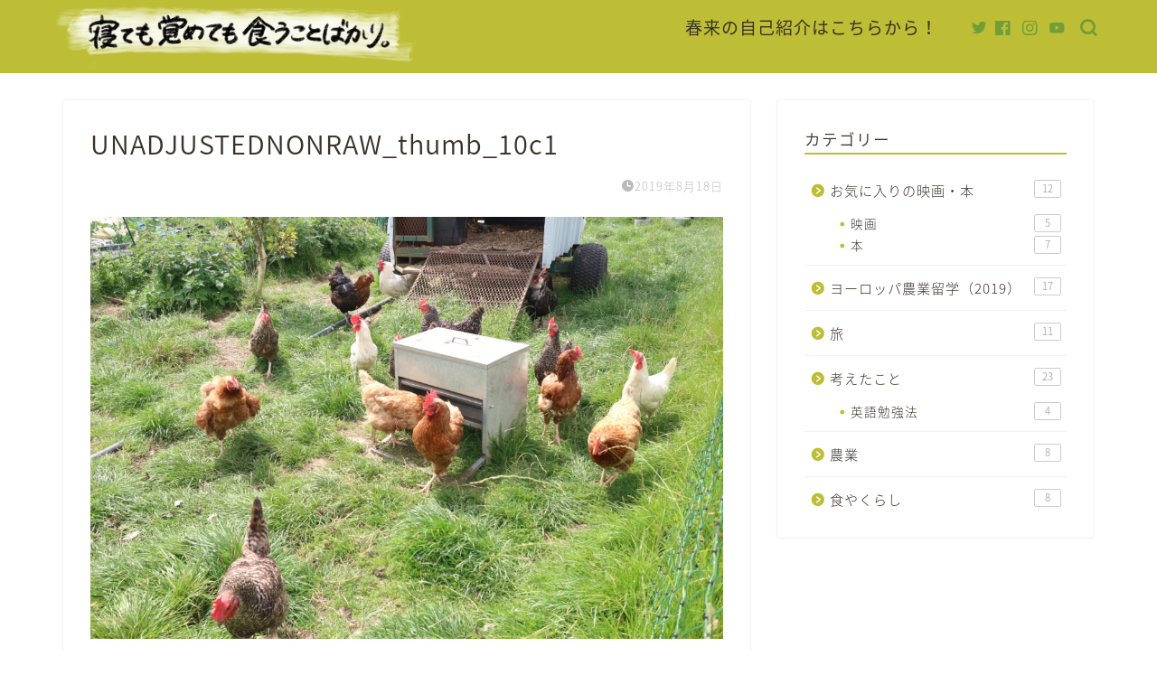

--- FILE ---
content_type: text/css
request_url: https://monpegirl-haruki.100-no-teshigoto.com/wp-content/themes/jin/css/kaereba.css
body_size: 805
content:
@charset "UTF-8";
/*カエレバ*/
.booklink-box, .kaerebalink-box { margin: 15px 10px 35px 10px; padding: 25px 20px; background: #fff; }

@media (max-width: 767px) and (max-width: 767px) { .booklink-box, .kaerebalink-box { border-radius: 2px; background: #fff; -webkit-box-shadow: 0px 1px 2px rgba(0, 0, 0, 0.18); box-shadow: 0px 1px 2px rgba(0, 0, 0, 0.18); border-top: 1px solid #F3F3F3; } }

@media (max-width: 767px) { .booklink-box p, .kaerebalink-box p { line-height: 1.3rem; padding-bottom: 10px; } }

@media (min-width: 768px) { .booklink-box, .kaerebalink-box { border-radius: 2px; background: #fff; -webkit-box-shadow: 0px 1px 3px rgba(0, 0, 0, 0.18); box-shadow: 0px 1px 3px rgba(0, 0, 0, 0.18); } }

@media (min-width: 768px) and (max-width: 767px) { .booklink-box, .kaerebalink-box { border-radius: 0px; -webkit-box-shadow: 0px 0px 0px rgba(0, 0, 0, 0.25); box-shadow: 0px 0px 0px rgba(0, 0, 0, 0.25); } }

@media (min-width: 768px) { .booklink-box p, .kaerebalink-box p { font-size: 0.95rem; } }

@media (min-width: 1024px) { .booklink-box p, .kaerebalink-box p { font-size: 1rem; padding-bottom: 30px; } }

@media (max-width: 767px) { .booklink-image, .kaerebalink-image { margin-right: 20px !important; float: left; display: inline-block; width: 100px; text-align: center; }
  .booklink-image img, .kaerebalink-image img { width: auto; height: auto; max-height: 180px; margin-bottom: 0 !important; } }

@media (min-width: 768px) { .booklink-image, .kaerebalink-image { margin-right: 20px !important; width: 130px; text-align: center; }
  .booklink-image img, .kaerebalink-image img { width: auto; height: auto; max-height: 200px; margin-bottom: 0 !important; } }

.kaerebalink-info img, .booklink-info img { display: none; }

@media (min-width: 768px) { .kaerebalink-info, .booklink-info { width: calc(100% - 150px); } }

@media (min-width: 768px) { .kaerebalink-box, .booklink-box { display: -webkit-box; display: -ms-flexbox; display: flex; } }

@media (min-width: 768px) { .kaerebalink-link1, .booklink-link2 { display: -webkit-box; display: -ms-flexbox; display: flex; margin-top: 15px; } }

@media (max-width: 767px) { .kaerebalink-link1, .booklink-link2 { margin-top: 15px; } }

@media (min-width: 768px) { .shoplinkamazon, .shoplinkrakuten, .shoplinkkindle { margin-right: 8px; } }

@media (max-width: 767px) { .shoplinkkindle, .shoplinkamazon, .shoplinkrakuten, .shoplinkyahoo { margin: 0 auto; margin-bottom: 1px; } }

.shoplinkkindle a, .shoplinkamazon a, .shoplinkrakuten a, .shoplinkyahoo a { display: block; font-size: 0.85rem; text-decoration: none !important; color: #fff !important; text-align: center; border-radius: 2px; }

@media (max-width: 767px) { .shoplinkkindle a, .shoplinkamazon a, .shoplinkrakuten a, .shoplinkyahoo a { padding: 10px; } }

@media (min-width: 768px) { .shoplinkkindle a, .shoplinkamazon a, .shoplinkrakuten a, .shoplinkyahoo a { font-size: 0.8rem; padding: 12px 5px; } }

@media (min-width: 1024px) { .shoplinkkindle a, .shoplinkamazon a, .shoplinkrakuten a, .shoplinkyahoo a { padding: 12px 12px; } }

.shoplinkamazon a { background: #FFB642; }

.shoplinkkindle a { background: #4C5AA5; }

.shoplinkyahoo a { background: #EB668E; }

.shoplinkrakuten a { background: #E84E51; }

@media (max-width: 767px) { .booklink-detail:after, .kaerebalink-detail:after { display: block; clear: both; content: ""; }
  .kaerebalink-footer, .booklink-footer { clear: both; } }

@media (min-width: 768px) { .booklink-detail:after, .kaerebalink-detail:after { display: block; clear: both; content: ""; }
  .kaerebalink-footer, .booklink-footer { clear: both; } }

.kaerebalink-powered-date, .kaerebalink-powered-date a, .kaerebalink-detail { color: #aaa; text-decoration: none; font-size: 0.75rem; }

@media (max-width: 767px) { .kaerebalink-powered-date, .kaerebalink-detail { padding-left: 120px; } }

.booklink-powered-date a, .booklink-powered-date, .booklink-detail { font-size: 13px; color: #ACACAC !important; }
